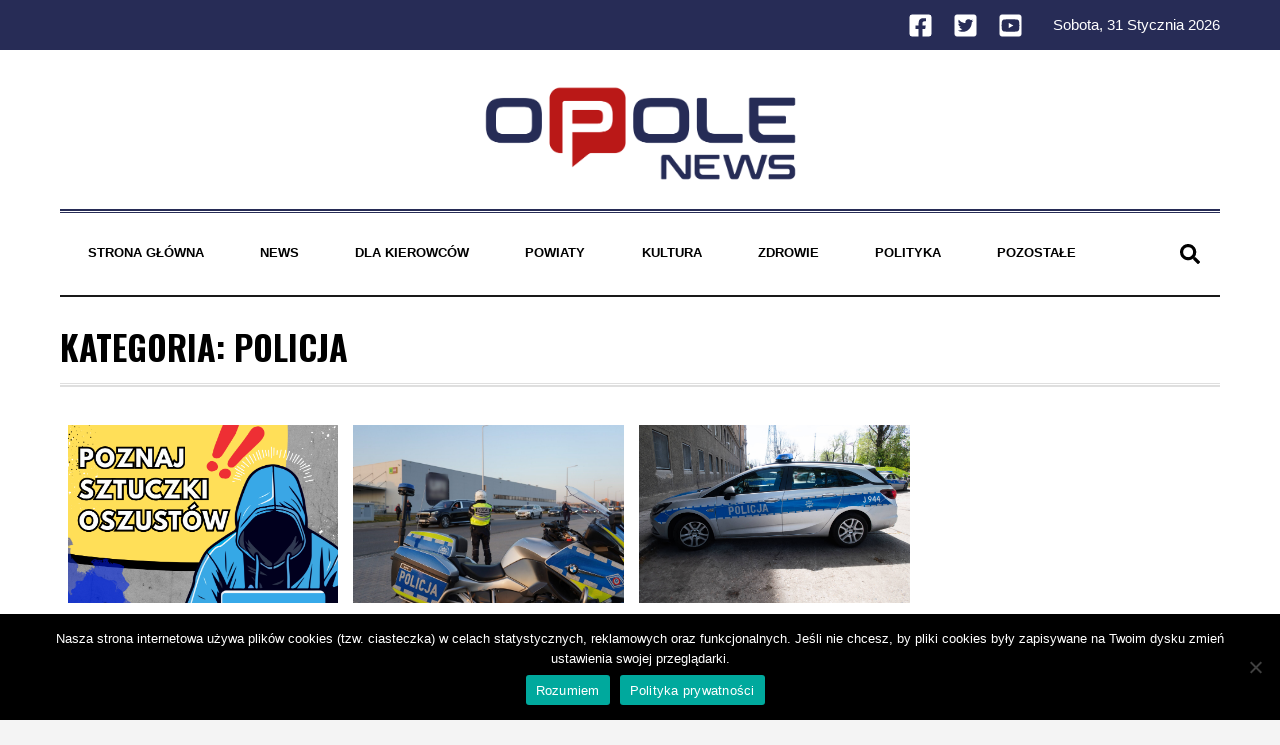

--- FILE ---
content_type: text/html; charset=UTF-8
request_url: https://opole-news.pl/kategoria/policja/
body_size: 11452
content:
<!doctype html>
<html lang="pl-PL">
<head>
    <!-- Google Tag Manager -->
    <script>(function(w,d,s,l,i){w[l]=w[l]||[];w[l].push({'gtm.start':
                new Date().getTime(),event:'gtm.js'});var f=d.getElementsByTagName(s)[0],
            j=d.createElement(s),dl=l!='dataLayer'?'&l='+l:'';j.async=true;j.src=
            'https://www.googletagmanager.com/gtm.js?id='+i+dl;f.parentNode.insertBefore(j,f);
        })(window,document,'script','dataLayer','GTM-MKRMSFL');</script>
    <!-- End Google Tag Manager -->

    <meta charset="UTF-8">
	<meta name="viewport" content="width=device-width, initial-scale=1">
	<link rel="profile" href="https://gmpg.org/xfn/11">


    <link rel="apple-touch-icon" sizes="180x180" href="favicon/apple-touch-icon.png">
    <link rel="icon" type="image/png" sizes="32x32" href="favicon/favicon-32x32.png">
    <link rel="icon" type="image/png" sizes="16x16" href="favicon/favicon-16x16.png">
    <link rel="manifest" href="/site.webmanifest">
    <link rel="mask-icon" href="favicon/safari-pinned-tab.svg" color="#bb2025">
    <meta name="msapplication-TileColor" content="#bb2025">
    <meta name="theme-color" content="#ffffff">
    <script data-ad-client="ca-pub-5876357849291581" async src="https://pagead2.googlesyndication.com/pagead/js/adsbygoogle.js"></script>
	<meta name='robots' content='index, follow, max-image-preview:large, max-snippet:-1, max-video-preview:-1' />
	<style>img:is([sizes="auto" i], [sizes^="auto," i]) { contain-intrinsic-size: 3000px 1500px }</style>
	
	<!-- This site is optimized with the Yoast SEO plugin v25.8 - https://yoast.com/wordpress/plugins/seo/ -->
	<title>Policja Archives - Opole News</title>
	<link rel="canonical" href="https://opole-news.pl/kategoria/policja/" />
	<link rel="next" href="https://opole-news.pl/kategoria/policja/page/2/" />
	<meta property="og:locale" content="pl_PL" />
	<meta property="og:type" content="article" />
	<meta property="og:title" content="Policja Archives - Opole News" />
	<meta property="og:url" content="https://opole-news.pl/kategoria/policja/" />
	<meta property="og:site_name" content="Opole News" />
	<meta property="og:image" content="https://opole-news.pl/wp-content/uploads/2020/11/opole-news-portal-3.jpg" />
	<meta property="og:image:width" content="1920" />
	<meta property="og:image:height" content="1264" />
	<meta property="og:image:type" content="image/jpeg" />
	<meta name="twitter:card" content="summary_large_image" />
	<meta name="twitter:site" content="@Opole_News" />
	<script type="application/ld+json" class="yoast-schema-graph">{"@context":"https://schema.org","@graph":[{"@type":"CollectionPage","@id":"https://opole-news.pl/kategoria/policja/","url":"https://opole-news.pl/kategoria/policja/","name":"Policja Archives - Opole News","isPartOf":{"@id":"https://opole-news.pl/#website"},"primaryImageOfPage":{"@id":"https://opole-news.pl/kategoria/policja/#primaryimage"},"image":{"@id":"https://opole-news.pl/kategoria/policja/#primaryimage"},"thumbnailUrl":"https://opole-news.pl/wp-content/uploads/2025/09/81-313172.png","breadcrumb":{"@id":"https://opole-news.pl/kategoria/policja/#breadcrumb"},"inLanguage":"pl-PL"},{"@type":"ImageObject","inLanguage":"pl-PL","@id":"https://opole-news.pl/kategoria/policja/#primaryimage","url":"https://opole-news.pl/wp-content/uploads/2025/09/81-313172.png","contentUrl":"https://opole-news.pl/wp-content/uploads/2025/09/81-313172.png","width":940,"height":788},{"@type":"BreadcrumbList","@id":"https://opole-news.pl/kategoria/policja/#breadcrumb","itemListElement":[{"@type":"ListItem","position":1,"name":"Home","item":"https://opole-news.pl/"},{"@type":"ListItem","position":2,"name":"Policja"}]},{"@type":"WebSite","@id":"https://opole-news.pl/#website","url":"https://opole-news.pl/","name":"Opole News","description":"Portal informacyjny. Wiadomości z Opola, Opolszczyzny i z kraju","publisher":{"@id":"https://opole-news.pl/#organization"},"potentialAction":[{"@type":"SearchAction","target":{"@type":"EntryPoint","urlTemplate":"https://opole-news.pl/?s={search_term_string}"},"query-input":{"@type":"PropertyValueSpecification","valueRequired":true,"valueName":"search_term_string"}}],"inLanguage":"pl-PL"},{"@type":"Organization","@id":"https://opole-news.pl/#organization","name":"Opole News","url":"https://opole-news.pl/","logo":{"@type":"ImageObject","inLanguage":"pl-PL","@id":"https://opole-news.pl/#/schema/logo/image/","url":"https://opole-news.pl/wp-content/uploads/2020/10/opole-news-logo.png","contentUrl":"https://opole-news.pl/wp-content/uploads/2020/10/opole-news-logo.png","width":780,"height":241,"caption":"Opole News"},"image":{"@id":"https://opole-news.pl/#/schema/logo/image/"},"sameAs":["https://www.facebook.com/OpoleNews","https://x.com/Opole_News","https://www.youtube.com/channel/UCJcq2LX3r_OMq17b4O9FYLg/"]}]}</script>
	<!-- / Yoast SEO plugin. -->


<link rel='dns-prefetch' href='//static.addtoany.com' />
<link rel="alternate" type="application/rss+xml" title="Opole News &raquo; Kanał z wpisami" href="https://opole-news.pl/feed/" />
<link rel="alternate" type="application/rss+xml" title="Opole News &raquo; Kanał z komentarzami" href="https://opole-news.pl/comments/feed/" />
<link rel="alternate" type="application/rss+xml" title="Opole News &raquo; Kanał z wpisami zaszufladkowanymi do kategorii Policja" href="https://opole-news.pl/kategoria/policja/feed/" />
<script>
window._wpemojiSettings = {"baseUrl":"https:\/\/s.w.org\/images\/core\/emoji\/16.0.1\/72x72\/","ext":".png","svgUrl":"https:\/\/s.w.org\/images\/core\/emoji\/16.0.1\/svg\/","svgExt":".svg","source":{"concatemoji":"https:\/\/opole-news.pl\/wp-includes\/js\/wp-emoji-release.min.js?ver=6.8.3"}};
/*! This file is auto-generated */
!function(s,n){var o,i,e;function c(e){try{var t={supportTests:e,timestamp:(new Date).valueOf()};sessionStorage.setItem(o,JSON.stringify(t))}catch(e){}}function p(e,t,n){e.clearRect(0,0,e.canvas.width,e.canvas.height),e.fillText(t,0,0);var t=new Uint32Array(e.getImageData(0,0,e.canvas.width,e.canvas.height).data),a=(e.clearRect(0,0,e.canvas.width,e.canvas.height),e.fillText(n,0,0),new Uint32Array(e.getImageData(0,0,e.canvas.width,e.canvas.height).data));return t.every(function(e,t){return e===a[t]})}function u(e,t){e.clearRect(0,0,e.canvas.width,e.canvas.height),e.fillText(t,0,0);for(var n=e.getImageData(16,16,1,1),a=0;a<n.data.length;a++)if(0!==n.data[a])return!1;return!0}function f(e,t,n,a){switch(t){case"flag":return n(e,"\ud83c\udff3\ufe0f\u200d\u26a7\ufe0f","\ud83c\udff3\ufe0f\u200b\u26a7\ufe0f")?!1:!n(e,"\ud83c\udde8\ud83c\uddf6","\ud83c\udde8\u200b\ud83c\uddf6")&&!n(e,"\ud83c\udff4\udb40\udc67\udb40\udc62\udb40\udc65\udb40\udc6e\udb40\udc67\udb40\udc7f","\ud83c\udff4\u200b\udb40\udc67\u200b\udb40\udc62\u200b\udb40\udc65\u200b\udb40\udc6e\u200b\udb40\udc67\u200b\udb40\udc7f");case"emoji":return!a(e,"\ud83e\udedf")}return!1}function g(e,t,n,a){var r="undefined"!=typeof WorkerGlobalScope&&self instanceof WorkerGlobalScope?new OffscreenCanvas(300,150):s.createElement("canvas"),o=r.getContext("2d",{willReadFrequently:!0}),i=(o.textBaseline="top",o.font="600 32px Arial",{});return e.forEach(function(e){i[e]=t(o,e,n,a)}),i}function t(e){var t=s.createElement("script");t.src=e,t.defer=!0,s.head.appendChild(t)}"undefined"!=typeof Promise&&(o="wpEmojiSettingsSupports",i=["flag","emoji"],n.supports={everything:!0,everythingExceptFlag:!0},e=new Promise(function(e){s.addEventListener("DOMContentLoaded",e,{once:!0})}),new Promise(function(t){var n=function(){try{var e=JSON.parse(sessionStorage.getItem(o));if("object"==typeof e&&"number"==typeof e.timestamp&&(new Date).valueOf()<e.timestamp+604800&&"object"==typeof e.supportTests)return e.supportTests}catch(e){}return null}();if(!n){if("undefined"!=typeof Worker&&"undefined"!=typeof OffscreenCanvas&&"undefined"!=typeof URL&&URL.createObjectURL&&"undefined"!=typeof Blob)try{var e="postMessage("+g.toString()+"("+[JSON.stringify(i),f.toString(),p.toString(),u.toString()].join(",")+"));",a=new Blob([e],{type:"text/javascript"}),r=new Worker(URL.createObjectURL(a),{name:"wpTestEmojiSupports"});return void(r.onmessage=function(e){c(n=e.data),r.terminate(),t(n)})}catch(e){}c(n=g(i,f,p,u))}t(n)}).then(function(e){for(var t in e)n.supports[t]=e[t],n.supports.everything=n.supports.everything&&n.supports[t],"flag"!==t&&(n.supports.everythingExceptFlag=n.supports.everythingExceptFlag&&n.supports[t]);n.supports.everythingExceptFlag=n.supports.everythingExceptFlag&&!n.supports.flag,n.DOMReady=!1,n.readyCallback=function(){n.DOMReady=!0}}).then(function(){return e}).then(function(){var e;n.supports.everything||(n.readyCallback(),(e=n.source||{}).concatemoji?t(e.concatemoji):e.wpemoji&&e.twemoji&&(t(e.twemoji),t(e.wpemoji)))}))}((window,document),window._wpemojiSettings);
</script>
<style id='wp-emoji-styles-inline-css'>

	img.wp-smiley, img.emoji {
		display: inline !important;
		border: none !important;
		box-shadow: none !important;
		height: 1em !important;
		width: 1em !important;
		margin: 0 0.07em !important;
		vertical-align: -0.1em !important;
		background: none !important;
		padding: 0 !important;
	}
</style>
<link rel='stylesheet' id='wp-block-library-css' href='https://opole-news.pl/wp-includes/css/dist/block-library/style.min.css?ver=6.8.3' media='all' />
<style id='classic-theme-styles-inline-css'>
/*! This file is auto-generated */
.wp-block-button__link{color:#fff;background-color:#32373c;border-radius:9999px;box-shadow:none;text-decoration:none;padding:calc(.667em + 2px) calc(1.333em + 2px);font-size:1.125em}.wp-block-file__button{background:#32373c;color:#fff;text-decoration:none}
</style>
<style id='global-styles-inline-css'>
:root{--wp--preset--aspect-ratio--square: 1;--wp--preset--aspect-ratio--4-3: 4/3;--wp--preset--aspect-ratio--3-4: 3/4;--wp--preset--aspect-ratio--3-2: 3/2;--wp--preset--aspect-ratio--2-3: 2/3;--wp--preset--aspect-ratio--16-9: 16/9;--wp--preset--aspect-ratio--9-16: 9/16;--wp--preset--color--black: #000000;--wp--preset--color--cyan-bluish-gray: #abb8c3;--wp--preset--color--white: #ffffff;--wp--preset--color--pale-pink: #f78da7;--wp--preset--color--vivid-red: #cf2e2e;--wp--preset--color--luminous-vivid-orange: #ff6900;--wp--preset--color--luminous-vivid-amber: #fcb900;--wp--preset--color--light-green-cyan: #7bdcb5;--wp--preset--color--vivid-green-cyan: #00d084;--wp--preset--color--pale-cyan-blue: #8ed1fc;--wp--preset--color--vivid-cyan-blue: #0693e3;--wp--preset--color--vivid-purple: #9b51e0;--wp--preset--gradient--vivid-cyan-blue-to-vivid-purple: linear-gradient(135deg,rgba(6,147,227,1) 0%,rgb(155,81,224) 100%);--wp--preset--gradient--light-green-cyan-to-vivid-green-cyan: linear-gradient(135deg,rgb(122,220,180) 0%,rgb(0,208,130) 100%);--wp--preset--gradient--luminous-vivid-amber-to-luminous-vivid-orange: linear-gradient(135deg,rgba(252,185,0,1) 0%,rgba(255,105,0,1) 100%);--wp--preset--gradient--luminous-vivid-orange-to-vivid-red: linear-gradient(135deg,rgba(255,105,0,1) 0%,rgb(207,46,46) 100%);--wp--preset--gradient--very-light-gray-to-cyan-bluish-gray: linear-gradient(135deg,rgb(238,238,238) 0%,rgb(169,184,195) 100%);--wp--preset--gradient--cool-to-warm-spectrum: linear-gradient(135deg,rgb(74,234,220) 0%,rgb(151,120,209) 20%,rgb(207,42,186) 40%,rgb(238,44,130) 60%,rgb(251,105,98) 80%,rgb(254,248,76) 100%);--wp--preset--gradient--blush-light-purple: linear-gradient(135deg,rgb(255,206,236) 0%,rgb(152,150,240) 100%);--wp--preset--gradient--blush-bordeaux: linear-gradient(135deg,rgb(254,205,165) 0%,rgb(254,45,45) 50%,rgb(107,0,62) 100%);--wp--preset--gradient--luminous-dusk: linear-gradient(135deg,rgb(255,203,112) 0%,rgb(199,81,192) 50%,rgb(65,88,208) 100%);--wp--preset--gradient--pale-ocean: linear-gradient(135deg,rgb(255,245,203) 0%,rgb(182,227,212) 50%,rgb(51,167,181) 100%);--wp--preset--gradient--electric-grass: linear-gradient(135deg,rgb(202,248,128) 0%,rgb(113,206,126) 100%);--wp--preset--gradient--midnight: linear-gradient(135deg,rgb(2,3,129) 0%,rgb(40,116,252) 100%);--wp--preset--font-size--small: 13px;--wp--preset--font-size--medium: 20px;--wp--preset--font-size--large: 36px;--wp--preset--font-size--x-large: 42px;--wp--preset--spacing--20: 0.44rem;--wp--preset--spacing--30: 0.67rem;--wp--preset--spacing--40: 1rem;--wp--preset--spacing--50: 1.5rem;--wp--preset--spacing--60: 2.25rem;--wp--preset--spacing--70: 3.38rem;--wp--preset--spacing--80: 5.06rem;--wp--preset--shadow--natural: 6px 6px 9px rgba(0, 0, 0, 0.2);--wp--preset--shadow--deep: 12px 12px 50px rgba(0, 0, 0, 0.4);--wp--preset--shadow--sharp: 6px 6px 0px rgba(0, 0, 0, 0.2);--wp--preset--shadow--outlined: 6px 6px 0px -3px rgba(255, 255, 255, 1), 6px 6px rgba(0, 0, 0, 1);--wp--preset--shadow--crisp: 6px 6px 0px rgba(0, 0, 0, 1);}:where(.is-layout-flex){gap: 0.5em;}:where(.is-layout-grid){gap: 0.5em;}body .is-layout-flex{display: flex;}.is-layout-flex{flex-wrap: wrap;align-items: center;}.is-layout-flex > :is(*, div){margin: 0;}body .is-layout-grid{display: grid;}.is-layout-grid > :is(*, div){margin: 0;}:where(.wp-block-columns.is-layout-flex){gap: 2em;}:where(.wp-block-columns.is-layout-grid){gap: 2em;}:where(.wp-block-post-template.is-layout-flex){gap: 1.25em;}:where(.wp-block-post-template.is-layout-grid){gap: 1.25em;}.has-black-color{color: var(--wp--preset--color--black) !important;}.has-cyan-bluish-gray-color{color: var(--wp--preset--color--cyan-bluish-gray) !important;}.has-white-color{color: var(--wp--preset--color--white) !important;}.has-pale-pink-color{color: var(--wp--preset--color--pale-pink) !important;}.has-vivid-red-color{color: var(--wp--preset--color--vivid-red) !important;}.has-luminous-vivid-orange-color{color: var(--wp--preset--color--luminous-vivid-orange) !important;}.has-luminous-vivid-amber-color{color: var(--wp--preset--color--luminous-vivid-amber) !important;}.has-light-green-cyan-color{color: var(--wp--preset--color--light-green-cyan) !important;}.has-vivid-green-cyan-color{color: var(--wp--preset--color--vivid-green-cyan) !important;}.has-pale-cyan-blue-color{color: var(--wp--preset--color--pale-cyan-blue) !important;}.has-vivid-cyan-blue-color{color: var(--wp--preset--color--vivid-cyan-blue) !important;}.has-vivid-purple-color{color: var(--wp--preset--color--vivid-purple) !important;}.has-black-background-color{background-color: var(--wp--preset--color--black) !important;}.has-cyan-bluish-gray-background-color{background-color: var(--wp--preset--color--cyan-bluish-gray) !important;}.has-white-background-color{background-color: var(--wp--preset--color--white) !important;}.has-pale-pink-background-color{background-color: var(--wp--preset--color--pale-pink) !important;}.has-vivid-red-background-color{background-color: var(--wp--preset--color--vivid-red) !important;}.has-luminous-vivid-orange-background-color{background-color: var(--wp--preset--color--luminous-vivid-orange) !important;}.has-luminous-vivid-amber-background-color{background-color: var(--wp--preset--color--luminous-vivid-amber) !important;}.has-light-green-cyan-background-color{background-color: var(--wp--preset--color--light-green-cyan) !important;}.has-vivid-green-cyan-background-color{background-color: var(--wp--preset--color--vivid-green-cyan) !important;}.has-pale-cyan-blue-background-color{background-color: var(--wp--preset--color--pale-cyan-blue) !important;}.has-vivid-cyan-blue-background-color{background-color: var(--wp--preset--color--vivid-cyan-blue) !important;}.has-vivid-purple-background-color{background-color: var(--wp--preset--color--vivid-purple) !important;}.has-black-border-color{border-color: var(--wp--preset--color--black) !important;}.has-cyan-bluish-gray-border-color{border-color: var(--wp--preset--color--cyan-bluish-gray) !important;}.has-white-border-color{border-color: var(--wp--preset--color--white) !important;}.has-pale-pink-border-color{border-color: var(--wp--preset--color--pale-pink) !important;}.has-vivid-red-border-color{border-color: var(--wp--preset--color--vivid-red) !important;}.has-luminous-vivid-orange-border-color{border-color: var(--wp--preset--color--luminous-vivid-orange) !important;}.has-luminous-vivid-amber-border-color{border-color: var(--wp--preset--color--luminous-vivid-amber) !important;}.has-light-green-cyan-border-color{border-color: var(--wp--preset--color--light-green-cyan) !important;}.has-vivid-green-cyan-border-color{border-color: var(--wp--preset--color--vivid-green-cyan) !important;}.has-pale-cyan-blue-border-color{border-color: var(--wp--preset--color--pale-cyan-blue) !important;}.has-vivid-cyan-blue-border-color{border-color: var(--wp--preset--color--vivid-cyan-blue) !important;}.has-vivid-purple-border-color{border-color: var(--wp--preset--color--vivid-purple) !important;}.has-vivid-cyan-blue-to-vivid-purple-gradient-background{background: var(--wp--preset--gradient--vivid-cyan-blue-to-vivid-purple) !important;}.has-light-green-cyan-to-vivid-green-cyan-gradient-background{background: var(--wp--preset--gradient--light-green-cyan-to-vivid-green-cyan) !important;}.has-luminous-vivid-amber-to-luminous-vivid-orange-gradient-background{background: var(--wp--preset--gradient--luminous-vivid-amber-to-luminous-vivid-orange) !important;}.has-luminous-vivid-orange-to-vivid-red-gradient-background{background: var(--wp--preset--gradient--luminous-vivid-orange-to-vivid-red) !important;}.has-very-light-gray-to-cyan-bluish-gray-gradient-background{background: var(--wp--preset--gradient--very-light-gray-to-cyan-bluish-gray) !important;}.has-cool-to-warm-spectrum-gradient-background{background: var(--wp--preset--gradient--cool-to-warm-spectrum) !important;}.has-blush-light-purple-gradient-background{background: var(--wp--preset--gradient--blush-light-purple) !important;}.has-blush-bordeaux-gradient-background{background: var(--wp--preset--gradient--blush-bordeaux) !important;}.has-luminous-dusk-gradient-background{background: var(--wp--preset--gradient--luminous-dusk) !important;}.has-pale-ocean-gradient-background{background: var(--wp--preset--gradient--pale-ocean) !important;}.has-electric-grass-gradient-background{background: var(--wp--preset--gradient--electric-grass) !important;}.has-midnight-gradient-background{background: var(--wp--preset--gradient--midnight) !important;}.has-small-font-size{font-size: var(--wp--preset--font-size--small) !important;}.has-medium-font-size{font-size: var(--wp--preset--font-size--medium) !important;}.has-large-font-size{font-size: var(--wp--preset--font-size--large) !important;}.has-x-large-font-size{font-size: var(--wp--preset--font-size--x-large) !important;}
:where(.wp-block-post-template.is-layout-flex){gap: 1.25em;}:where(.wp-block-post-template.is-layout-grid){gap: 1.25em;}
:where(.wp-block-columns.is-layout-flex){gap: 2em;}:where(.wp-block-columns.is-layout-grid){gap: 2em;}
:root :where(.wp-block-pullquote){font-size: 1.5em;line-height: 1.6;}
</style>
<link rel='stylesheet' id='cookie-notice-front-css' href='https://opole-news.pl/wp-content/plugins/cookie-notice/css/front.min.css?ver=2.5.7' media='all' />
<link rel='stylesheet' id='opole-news-style-css' href='https://opole-news.pl/wp-content/themes/opole-news/style.css?ver=1.0.0' media='all' />
<link rel='stylesheet' id='main.css-css' href='https://opole-news.pl/wp-content/themes/opole-news/assets/style.css?ver=1.0' media='' />
<link rel='stylesheet' id='addtoany-css' href='https://opole-news.pl/wp-content/plugins/add-to-any/addtoany.min.css?ver=1.16' media='all' />
<script id="addtoany-core-js-before">
window.a2a_config=window.a2a_config||{};a2a_config.callbacks=[];a2a_config.overlays=[];a2a_config.templates={};a2a_localize = {
	Share: "Share",
	Save: "Save",
	Subscribe: "Subscribe",
	Email: "Email",
	Bookmark: "Bookmark",
	ShowAll: "Show all",
	ShowLess: "Show less",
	FindServices: "Find service(s)",
	FindAnyServiceToAddTo: "Instantly find any service to add to",
	PoweredBy: "Powered by",
	ShareViaEmail: "Share via email",
	SubscribeViaEmail: "Subscribe via email",
	BookmarkInYourBrowser: "Bookmark in your browser",
	BookmarkInstructions: "Press Ctrl+D or \u2318+D to bookmark this page",
	AddToYourFavorites: "Add to your favorites",
	SendFromWebOrProgram: "Send from any email address or email program",
	EmailProgram: "Email program",
	More: "More&#8230;",
	ThanksForSharing: "Thanks for sharing!",
	ThanksForFollowing: "Thanks for following!"
};
</script>
<script defer src="https://static.addtoany.com/menu/page.js" id="addtoany-core-js"></script>
<script src="https://opole-news.pl/wp-includes/js/jquery/jquery.min.js?ver=3.7.1" id="jquery-core-js"></script>
<script src="https://opole-news.pl/wp-includes/js/jquery/jquery-migrate.min.js?ver=3.4.1" id="jquery-migrate-js"></script>
<script defer src="https://opole-news.pl/wp-content/plugins/add-to-any/addtoany.min.js?ver=1.1" id="addtoany-jquery-js"></script>
<script id="cookie-notice-front-js-before">
var cnArgs = {"ajaxUrl":"https:\/\/opole-news.pl\/wp-admin\/admin-ajax.php","nonce":"417ed39d7a","hideEffect":"fade","position":"bottom","onScroll":false,"onScrollOffset":100,"onClick":false,"cookieName":"cookie_notice_accepted","cookieTime":2592000,"cookieTimeRejected":2592000,"globalCookie":false,"redirection":false,"cache":false,"revokeCookies":false,"revokeCookiesOpt":"automatic"};
</script>
<script src="https://opole-news.pl/wp-content/plugins/cookie-notice/js/front.min.js?ver=2.5.7" id="cookie-notice-front-js"></script>
<link rel="https://api.w.org/" href="https://opole-news.pl/wp-json/" /><link rel="alternate" title="JSON" type="application/json" href="https://opole-news.pl/wp-json/wp/v2/categories/2227" /><link rel="EditURI" type="application/rsd+xml" title="RSD" href="https://opole-news.pl/xmlrpc.php?rsd" />
<meta name="generator" content="WordPress 6.8.3" />
<style>.recentcomments a{display:inline !important;padding:0 !important;margin:0 !important;}</style><link rel="icon" href="https://opole-news.pl/wp-content/uploads/2020/11/cropped-favicon-32x32.png" sizes="32x32" />
<link rel="icon" href="https://opole-news.pl/wp-content/uploads/2020/11/cropped-favicon-192x192.png" sizes="192x192" />
<link rel="apple-touch-icon" href="https://opole-news.pl/wp-content/uploads/2020/11/cropped-favicon-180x180.png" />
<meta name="msapplication-TileImage" content="https://opole-news.pl/wp-content/uploads/2020/11/cropped-favicon-270x270.png" />
</head>

<body class="archive category category-policja category-2227 wp-custom-logo wp-theme-opole-news cookies-not-set hfeed">
<!-- Google Tag Manager (noscript) -->
<noscript><iframe src="https://www.googletagmanager.com/ns.html?id=GTM-MKRMSFL"
                  height="0" width="0" style="display:none;visibility:hidden"></iframe></noscript>
<!-- End Google Tag Manager (noscript) -->
<div class="pre-header-ads">
	</div>
<div class="top-bar">
	<div class="container">
		<div class="wrapper">
			
<ul class="bottom-wrapper__s-media__list">

	<li class="bottom-wrapper__s-media__list__item">
		<a class="bottom-wrapper__s-media__list__item__link" target="_blank" rel="noopener noreferrer" href="https://www.facebook.com/OpoleNews">
			<svg aria-hidden="true" focusable="false" data-prefix="fab" data-icon="facebook-square" class="svg-inline--fa fa-facebook-square fa-w-14 bottom-wrapper__s-media__list__item__icon bottom-wrapper__s-media__list__item__link__icon--fb" role="img" xmlns="http://www.w3.org/2000/svg" viewBox="0 0 448 512"><path fill="currentColor" d="M400 32H48A48 48 0 0 0 0 80v352a48 48 0 0 0 48 48h137.25V327.69h-63V256h63v-54.64c0-62.15 37-96.48 93.67-96.48 27.14 0 55.52 4.84 55.52 4.84v61h-31.27c-30.81 0-40.42 19.12-40.42 38.73V256h68.78l-11 71.69h-57.78V480H400a48 48 0 0 0 48-48V80a48 48 0 0 0-48-48z"></path></svg>
		</a>
	</li>

	<li class="bottom-wrapper__s-media__list__item">
		<a target="_blank" rel="noopener noreferrer" class="bottom-wrapper__s-media__list__item__link" href="https://twitter.com/Opole_News">
			<svg aria-hidden="true" focusable="false" data-prefix="fab" data-icon="twitter-square" class="svg-inline--fa fa-twitter-square fa-w-14 bottom-wrapper__s-media__list__item__icon bottom-wrapper__s-media__list__item__link__icon--twitter" role="img" xmlns="http://www.w3.org/2000/svg" viewBox="0 0 448 512"><path fill="currentColor" d="M400 32H48C21.5 32 0 53.5 0 80v352c0 26.5 21.5 48 48 48h352c26.5 0 48-21.5 48-48V80c0-26.5-21.5-48-48-48zm-48.9 158.8c.2 2.8.2 5.7.2 8.5 0 86.7-66 186.6-186.6 186.6-37.2 0-71.7-10.8-100.7-29.4 5.3.6 10.4.8 15.8.8 30.7 0 58.9-10.4 81.4-28-28.8-.6-53-19.5-61.3-45.5 10.1 1.5 19.2 1.5 29.6-1.2-30-6.1-52.5-32.5-52.5-64.4v-.8c8.7 4.9 18.9 7.9 29.6 8.3a65.447 65.447 0 0 1-29.2-54.6c0-12.2 3.2-23.4 8.9-33.1 32.3 39.8 80.8 65.8 135.2 68.6-9.3-44.5 24-80.6 64-80.6 18.9 0 35.9 7.9 47.9 20.7 14.8-2.8 29-8.3 41.6-15.8-4.9 15.2-15.2 28-28.8 36.1 13.2-1.4 26-5.1 37.8-10.2-8.9 13.1-20.1 24.7-32.9 34z"></path></svg>
		</a>
	</li>

	<li class="bottom-wrapper__s-media__list__item">
		<a target="_blank" rel="noopener noreferrer" class="bottom-wrapper__s-media__list__item__link" href="https://www.youtube.com/channel/UCJcq2LX3r_OMq17b4O9FYLg/">
			<svg aria-hidden="true" focusable="false" data-prefix="fab" data-icon="youtube-square" class="svg-inline--fa fa-youtube-square fa-w-14 bottom-wrapper__s-media__list__item__icon bottom-wrapper__s-media__list__item__link__icon--youtube" role="img" xmlns="http://www.w3.org/2000/svg" viewBox="0 0 448 512"><path fill="currentColor" d="M186.8 202.1l95.2 54.1-95.2 54.1V202.1zM448 80v352c0 26.5-21.5 48-48 48H48c-26.5 0-48-21.5-48-48V80c0-26.5 21.5-48 48-48h352c26.5 0 48 21.5 48 48zm-42 176.3s0-59.6-7.6-88.2c-4.2-15.8-16.5-28.2-32.2-32.4C337.9 128 224 128 224 128s-113.9 0-142.2 7.7c-15.7 4.2-28 16.6-32.2 32.4-7.6 28.5-7.6 88.2-7.6 88.2s0 59.6 7.6 88.2c4.2 15.8 16.5 27.7 32.2 31.9C110.1 384 224 384 224 384s113.9 0 142.2-7.7c15.7-4.2 28-16.1 32.2-31.9 7.6-28.5 7.6-88.1 7.6-88.1z"></path></svg>
		</a>
	</li>


</ul>
            <span class="top-bar__date">sobota, 31 stycznia 2026</span>
        </div>
    </div>
</div>
<div id="page" class="container">
    <div class="wrapper">
        <a class="skip-link screen-reader-text" href="#primary">Skip to content</a>

        <header id="masthead" class="header">
            <div class="header__brand">
                <a href="https://opole-news.pl/" class="custom-logo-link" rel="home"><img width="780" height="241" src="https://opole-news.pl/wp-content/uploads/2020/10/opole-news-logo.png" class="custom-logo" alt="Opole News" decoding="async" fetchpriority="high" srcset="https://opole-news.pl/wp-content/uploads/2020/10/opole-news-logo.png 780w, https://opole-news.pl/wp-content/uploads/2020/10/opole-news-logo-300x93.png 300w, https://opole-news.pl/wp-content/uploads/2020/10/opole-news-logo-768x237.png 768w" sizes="(max-width: 780px) 100vw, 780px" /></a>            </div><!-- .site-branding -->

            <nav id="site-navigation" class="header__nav">
                <div class="header__nav__mobile" aria-controls="primary-menu" id="main-menu" aria-expanded="false">                    <div class="header__nav__mobile__hamburger">
                        <span class="header__nav__mobile__hamburger__icon"></span>
                        <span class="header__nav__mobile__hamburger__icon"></span>
                        <span class="header__nav__mobile__hamburger__icon"></span>
                    </div>
                </div>
                <div class="menu-main-container"><ul id="primary-menu" class="menu"><li id="menu-item-5" class="menu-item menu-item-type-custom menu-item-object-custom menu-item-5"><a href="/">Strona główna</a></li>
<li id="menu-item-831" class="menu-item menu-item-type-taxonomy menu-item-object-category menu-item-831"><a href="https://opole-news.pl/kategoria/news/">News</a></li>
<li id="menu-item-25542" class="menu-item menu-item-type-taxonomy menu-item-object-category menu-item-25542"><a href="https://opole-news.pl/kategoria/dla-kierowcow/">Dla kierowców</a></li>
<li id="menu-item-25543" class="menu-item menu-item-type-custom menu-item-object-custom menu-item-home menu-item-has-children menu-item-25543"><a href="https://opole-news.pl">Powiaty</a>
<ul class="sub-menu">
	<li id="menu-item-25544" class="menu-item menu-item-type-taxonomy menu-item-object-category menu-item-25544"><a href="https://opole-news.pl/kategoria/opole/">Opole</a></li>
	<li id="menu-item-25545" class="menu-item menu-item-type-taxonomy menu-item-object-category menu-item-25545"><a href="https://opole-news.pl/kategoria/powiat-brzeski/">powiat brzeski</a></li>
	<li id="menu-item-25546" class="menu-item menu-item-type-taxonomy menu-item-object-category menu-item-25546"><a href="https://opole-news.pl/kategoria/powiat-kluczborski/">powiat kluczborski</a></li>
	<li id="menu-item-25547" class="menu-item menu-item-type-taxonomy menu-item-object-category menu-item-25547"><a href="https://opole-news.pl/kategoria/powiat-namyslowski/">powiat namysłowski</a></li>
	<li id="menu-item-25548" class="menu-item menu-item-type-taxonomy menu-item-object-category menu-item-25548"><a href="https://opole-news.pl/kategoria/powiat-nyski/">powiat nyski</a></li>
	<li id="menu-item-25549" class="menu-item menu-item-type-taxonomy menu-item-object-category menu-item-25549"><a href="https://opole-news.pl/kategoria/powiat-opolski/">powiat opolski</a></li>
	<li id="menu-item-25550" class="menu-item menu-item-type-taxonomy menu-item-object-category menu-item-25550"><a href="https://opole-news.pl/kategoria/powiat-prudnicki/">powiat prudnicki</a></li>
	<li id="menu-item-25551" class="menu-item menu-item-type-taxonomy menu-item-object-category menu-item-25551"><a href="https://opole-news.pl/kategoria/powiat-glubczycki/">powiat głubczycki</a></li>
	<li id="menu-item-25552" class="menu-item menu-item-type-taxonomy menu-item-object-category menu-item-25552"><a href="https://opole-news.pl/kategoria/powiat-kedzierzynsko-kozielski/">powiat kędzierzyńsko-kozielski</a></li>
	<li id="menu-item-25553" class="menu-item menu-item-type-taxonomy menu-item-object-category menu-item-25553"><a href="https://opole-news.pl/kategoria/powiat-kluczborski/">powiat kluczborski</a></li>
	<li id="menu-item-25554" class="menu-item menu-item-type-taxonomy menu-item-object-category menu-item-25554"><a href="https://opole-news.pl/kategoria/powiat-krapkowicki/">powiat krapkowicki</a></li>
	<li id="menu-item-25555" class="menu-item menu-item-type-taxonomy menu-item-object-category menu-item-25555"><a href="https://opole-news.pl/kategoria/powiat-oleski/">powiat oleski</a></li>
	<li id="menu-item-25556" class="menu-item menu-item-type-taxonomy menu-item-object-category menu-item-25556"><a href="https://opole-news.pl/kategoria/powiat-strzelecki/">powiat strzelecki</a></li>
</ul>
</li>
<li id="menu-item-2738" class="menu-item menu-item-type-taxonomy menu-item-object-category menu-item-2738"><a href="https://opole-news.pl/kategoria/kultura/">Kultura</a></li>
<li id="menu-item-834" class="menu-item menu-item-type-taxonomy menu-item-object-category menu-item-834"><a href="https://opole-news.pl/kategoria/zdrowie/">Zdrowie</a></li>
<li id="menu-item-832" class="menu-item menu-item-type-taxonomy menu-item-object-category menu-item-832"><a href="https://opole-news.pl/kategoria/polityka/">Polityka</a></li>
<li id="menu-item-2976" class="menu-item menu-item-type-custom menu-item-object-custom current-menu-ancestor current-menu-parent menu-item-has-children menu-item-2976"><a>Pozostałe</a>
<ul class="sub-menu">
	<li id="menu-item-38757" class="menu-item menu-item-type-taxonomy menu-item-object-category current-menu-item menu-item-38757"><a href="https://opole-news.pl/kategoria/policja/" aria-current="page">Policja</a></li>
	<li id="menu-item-836" class="menu-item menu-item-type-taxonomy menu-item-object-category menu-item-836"><a href="https://opole-news.pl/kategoria/wideo/">Wideo</a></li>
	<li id="menu-item-833" class="menu-item menu-item-type-taxonomy menu-item-object-category menu-item-833"><a href="https://opole-news.pl/kategoria/sport/">Sport</a></li>
	<li id="menu-item-27238" class="menu-item menu-item-type-taxonomy menu-item-object-category menu-item-27238"><a href="https://opole-news.pl/kategoria/religia/">Religia</a></li>
	<li id="menu-item-1198" class="menu-item menu-item-type-taxonomy menu-item-object-category menu-item-1198"><a href="https://opole-news.pl/kategoria/gospodarka/">Gospodarka</a></li>
	<li id="menu-item-925" class="menu-item menu-item-type-taxonomy menu-item-object-category menu-item-925"><a href="https://opole-news.pl/kategoria/biznes/">Biznes</a></li>
	<li id="menu-item-2977" class="menu-item menu-item-type-taxonomy menu-item-object-category menu-item-2977"><a href="https://opole-news.pl/kategoria/edukacja/">Edukacja</a></li>
	<li id="menu-item-2978" class="menu-item menu-item-type-taxonomy menu-item-object-category menu-item-2978"><a href="https://opole-news.pl/kategoria/polecamy/">Polecamy</a></li>
	<li id="menu-item-2979" class="menu-item menu-item-type-taxonomy menu-item-object-category menu-item-2979"><a href="https://opole-news.pl/kategoria/pomagamy/">Pomagamy</a></li>
</ul>
</li>
</ul></div>                <div class="search">
                    <svg aria-hidden="true" focusable="false" data-prefix="fas" data-icon="search" class="search__icon svg-inline--fa fa-search fa-w-16" role="img" xmlns="http://www.w3.org/2000/svg" viewBox="0 0 512 512"><path fill="currentColor" d="M505 442.7L405.3 343c-4.5-4.5-10.6-7-17-7H372c27.6-35.3 44-79.7 44-128C416 93.1 322.9 0 208 0S0 93.1 0 208s93.1 208 208 208c48.3 0 92.7-16.4 128-44v16.3c0 6.4 2.5 12.5 7 17l99.7 99.7c9.4 9.4 24.6 9.4 33.9 0l28.3-28.3c9.4-9.4 9.4-24.6.1-34zM208 336c-70.7 0-128-57.2-128-128 0-70.7 57.2-128 128-128 70.7 0 128 57.2 128 128 0 70.7-57.2 128-128 128z"></path></svg>
                    <div class="search__form">
                        <form role="search" method="get" class="search-form" action="https://opole-news.pl/">
	<div class="field has-addons">
		<div class="control">
			<label>
				<input type="search" class="search-field input search-form__input is-medium" name="s" placeholder="Szukaj...">
			</label>
		</div>
		<div class="control">
			<button class="button is-medium btn-no-zoom">
				Szukaj
			</button>
		</div>
	</div>
</form>

                    </div>
                </div>
                <span class="underline"></span>
            </nav><!-- #site-navigation -->
        </header><!-- #masthead -->
    </div> <!-- wrapper -->


    <div class="wrapper category-wrapper">
        <div class="category">
			            <div class="category__title">
				<h1 class="category__title__header">Kategoria: <span>Policja</span></h1>            </div>
            <div class="columns category__grid">
                <div class="column is-9 category__grid__news">


					
                        <div class="column is-one-third news-grid">
                            <a class="news-grid__image" href="https://opole-news.pl/?post_type=post&p=39804"><img class='news-grid__image--src' src='https://opole-news.pl/wp-content/uploads/2025/09/81-313172-aspect-ratio-866.25-570.png' alt=' ' /></a>
                            <div class="news-grid__info">
                                <span class="news-grid__info__date">22 września, 2025</span>
                                <div class="news-grid__info__tags">
									<ul class="post-categories">
	<li><a href="https://opole-news.pl/kategoria/news/" rel="category tag">News</a></li>
	<li><a href="https://opole-news.pl/kategoria/policja/" rel="category tag">Policja</a></li></ul>                                </div>
                            </div>
                            <h2 class="news-grid__title"><a class="news-grid__title--link"
                                                            href="https://opole-news.pl/?post_type=post&p=39804">Stracisz pieniądze w&nbsp;kilka minut, jeśli w&nbsp;to&nbsp;uwierzysz. Poznaj sztuczki naciągaczy</a>
                            </h2>
                            <div class="news-grid__content">Telefon od&nbsp;„wnuczka”, fałszywy „policjant” albo&nbsp;kusząca propozycja szybkiego zysku z&nbsp;inwestycji – to&nbsp;wciąż najczęstsze...</div>
                            <a class="news-grid__cta" href="https://opole-news.pl/?post_type=post&p=39804">Czytaj więcej</a>
                        </div>

					
                        <div class="column is-one-third news-grid">
                            <a class="news-grid__image" href="https://opole-news.pl/?post_type=post&p=39664"><img class='news-grid__image--src' src='https://opole-news.pl/wp-content/uploads/2025/08/KMP-mecz-aspect-ratio-866.25-570.jpg' alt=' ' /></a>
                            <div class="news-grid__info">
                                <span class="news-grid__info__date">14 sierpnia, 2025</span>
                                <div class="news-grid__info__tags">
									<ul class="post-categories">
	<li><a href="https://opole-news.pl/kategoria/news/" rel="category tag">News</a></li>
	<li><a href="https://opole-news.pl/kategoria/opole/" rel="category tag">Opole</a></li>
	<li><a href="https://opole-news.pl/kategoria/policja/" rel="category tag">Policja</a></li>
	<li><a href="https://opole-news.pl/kategoria/sport/" rel="category tag">Sport</a></li></ul>                                </div>
                            </div>
                            <h2 class="news-grid__title"><a class="news-grid__title--link"
                                                            href="https://opole-news.pl/?post_type=post&p=39664">Zmiany w&nbsp;ruchu i&nbsp;dodatkowe kursy MZK przed&nbsp;meczem Odra Opole – Śląsk Wrocław</a>
                            </h2>
                            <div class="news-grid__content">W&nbsp;najbliższą niedzielę na&nbsp;stadionie Itaka Arena w&nbsp;Opolu odbędzie się mecz podwyższonego zainteresowania...</div>
                            <a class="news-grid__cta" href="https://opole-news.pl/?post_type=post&p=39664">Czytaj więcej</a>
                        </div>

					
                        <div class="column is-one-third news-grid">
                            <a class="news-grid__image" href="https://opole-news.pl/?post_type=post&p=39522"><img class='news-grid__image--src' src='https://opole-news.pl/wp-content/uploads/2025/05/policja_radiowoz-aspect-ratio-866.25-570.jpg' alt=' ' /></a>
                            <div class="news-grid__info">
                                <span class="news-grid__info__date">5 maja, 2025</span>
                                <div class="news-grid__info__tags">
									<ul class="post-categories">
	<li><a href="https://opole-news.pl/kategoria/news/" rel="category tag">News</a></li>
	<li><a href="https://opole-news.pl/kategoria/policja/" rel="category tag">Policja</a></li></ul>                                </div>
                            </div>
                            <h2 class="news-grid__title"><a class="news-grid__title--link"
                                                            href="https://opole-news.pl/?post_type=post&p=39522">Opolscy policjanci podsumowali długi weekend majowy</a>
                            </h2>
                            <div class="news-grid__content">Długi weekend majowy był to&nbsp;czas intensywnej pracy dla opolskich policjantów. Od&nbsp;środy do&nbsp;niedzieli funkcjonariusze...</div>
                            <a class="news-grid__cta" href="https://opole-news.pl/?post_type=post&p=39522">Czytaj więcej</a>
                        </div>

					
                        <div class="column is-one-third news-grid">
                            <a class="news-grid__image" href="https://opole-news.pl/?post_type=post&p=39505"><img class='news-grid__image--src' src='https://opole-news.pl/wp-content/uploads/2025/04/kpp-aspect-ratio-866.25-570.jpg' alt=' ' /></a>
                            <div class="news-grid__info">
                                <span class="news-grid__info__date">23 kwietnia, 2025</span>
                                <div class="news-grid__info__tags">
									<ul class="post-categories">
	<li><a href="https://opole-news.pl/kategoria/news/" rel="category tag">News</a></li>
	<li><a href="https://opole-news.pl/kategoria/policja/" rel="category tag">Policja</a></li>
	<li><a href="https://opole-news.pl/kategoria/powiat-krapkowicki/" rel="category tag">powiat krapkowicki</a></li>
	<li><a href="https://opole-news.pl/kategoria/wideo/" rel="category tag">Wideo</a></li></ul>                                </div>
                            </div>
                            <h2 class="news-grid__title"><a class="news-grid__title--link"
                                                            href="https://opole-news.pl/?post_type=post&p=39505">Zdał egzamin i&nbsp;stracił prawo jazdy po&nbsp;kilku godzinach. 18-latek z&nbsp;gminy Zdzieszowice zatrzymany za&nbsp;brawurę</a>
                            </h2>
                            <div class="news-grid__content">Zaledwie kilka godzin cieszył się uprawnieniami do&nbsp;prowadzenia pojazdów 18-letni mieszkaniec gminy Zdzieszowice. Młody kierowca...</div>
                            <a class="news-grid__cta" href="https://opole-news.pl/?post_type=post&p=39505">Czytaj więcej</a>
                        </div>

					
                        <div class="column is-one-third news-grid">
                            <a class="news-grid__image" href="https://opole-news.pl/?post_type=post&p=39467"><img class='news-grid__image--src' src='https://opole-news.pl/wp-content/uploads/2024/10/Opolska_Policja_Auschwitz-aspect-ratio-866.25-570.png' alt=' ' /></a>
                            <div class="news-grid__info">
                                <span class="news-grid__info__date">28 października, 2024</span>
                                <div class="news-grid__info__tags">
									<ul class="post-categories">
	<li><a href="https://opole-news.pl/kategoria/edukacja/" rel="category tag">Edukacja</a></li>
	<li><a href="https://opole-news.pl/kategoria/opole/" rel="category tag">Opole</a></li>
	<li><a href="https://opole-news.pl/kategoria/policja/" rel="category tag">Policja</a></li></ul>                                </div>
                            </div>
                            <h2 class="news-grid__title"><a class="news-grid__title--link"
                                                            href="https://opole-news.pl/?post_type=post&p=39467">Opolscy policjanci w&nbsp;Auschwitz: Seminarium o&nbsp;prawach człowieka i&nbsp;przeciwdziałaniu dyskryminacji</a>
                            </h2>
                            <div class="news-grid__content">W&nbsp;miniony czwartek 23 funkcjonariuszy opolskiej Policji odwiedziło Państwowe Muzeum Auschwitz...</div>
                            <a class="news-grid__cta" href="https://opole-news.pl/?post_type=post&p=39467">Czytaj więcej</a>
                        </div>

					
                        <div class="column is-one-third news-grid">
                            <a class="news-grid__image" href="https://opole-news.pl/?post_type=post&p=39463"><img class='news-grid__image--src' src='https://opole-news.pl/wp-content/uploads/2024/10/Opolska_Policja_Sport-aspect-ratio-866.25-570.png' alt=' ' /></a>
                            <div class="news-grid__info">
                                <span class="news-grid__info__date">23 października, 2024</span>
                                <div class="news-grid__info__tags">
									<ul class="post-categories">
	<li><a href="https://opole-news.pl/kategoria/opole/" rel="category tag">Opole</a></li>
	<li><a href="https://opole-news.pl/kategoria/policja/" rel="category tag">Policja</a></li>
	<li><a href="https://opole-news.pl/kategoria/sport/" rel="category tag">Sport</a></li></ul>                                </div>
                            </div>
                            <h2 class="news-grid__title"><a class="news-grid__title--link"
                                                            href="https://opole-news.pl/?post_type=post&p=39463">Opolska policjantka zdobywa złoty i&nbsp;srebrny medal w&nbsp;biegach przełajowych!</a>
                            </h2>
                            <div class="news-grid__content">Asp. Beata Szatka, policjantka Wydziału Konwojowego Komendy Wojewódzkiej Policji w&nbsp;Opolu, nie&nbsp;tylko&nbsp;dba o&nbsp;bezpieczeństwo obywateli, ale&nbsp;także rozwija swoją pasję do&nbsp;biegania, zdobywając liczne wyróżnienia.</div>
                            <a class="news-grid__cta" href="https://opole-news.pl/?post_type=post&p=39463">Czytaj więcej</a>
                        </div>

					
                        <div class="column is-one-third news-grid">
                            <a class="news-grid__image" href="https://opole-news.pl/?post_type=post&p=39458"><img class='news-grid__image--src' src='https://opole-news.pl/wp-content/uploads/2024/10/Opolska_Policja_policja-aspect-ratio-866.25-570.png' alt=' ' /></a>
                            <div class="news-grid__info">
                                <span class="news-grid__info__date">22 października, 2024</span>
                                <div class="news-grid__info__tags">
									<ul class="post-categories">
	<li><a href="https://opole-news.pl/kategoria/policja/" rel="category tag">Policja</a></li>
	<li><a href="https://opole-news.pl/kategoria/powiat-strzelecki/" rel="category tag">powiat strzelecki</a></li>
	<li><a href="https://opole-news.pl/kategoria/srodowisko/" rel="category tag">Środowisko</a></li></ul>                                </div>
                            </div>
                            <h2 class="news-grid__title"><a class="news-grid__title--link"
                                                            href="https://opole-news.pl/?post_type=post&p=39458">Policja ratuje &#8222;złotego ptaka&#8221; z&nbsp;rąk 68-letniego kłusownika</a>
                            </h2>
                            <div class="news-grid__content">Policjanci z&nbsp;Zawadzkiego zatrzymali 68-letniego mieszkańca gminy Jemielnica, który&nbsp;na&nbsp;swojej posesji bez&nbsp;zezwolenia przetrzymywał czyża pospolitego—ptaka objętego ścisłą ochroną gatunkową.</div>
                            <a class="news-grid__cta" href="https://opole-news.pl/?post_type=post&p=39458">Czytaj więcej</a>
                        </div>

					
                        <div class="column is-one-third news-grid">
                            <a class="news-grid__image" href="https://opole-news.pl/?post_type=post&p=39454"><img class='news-grid__image--src' src='https://opole-news.pl/wp-content/uploads/2024/10/Opolska_Policja_9-aspect-ratio-866.25-570.png' alt=' ' /></a>
                            <div class="news-grid__info">
                                <span class="news-grid__info__date">21 października, 2024</span>
                                <div class="news-grid__info__tags">
									<ul class="post-categories">
	<li><a href="https://opole-news.pl/kategoria/policja/" rel="category tag">Policja</a></li>
	<li><a href="https://opole-news.pl/kategoria/powiat-opolski/" rel="category tag">powiat opolski</a></li>
	<li><a href="https://opole-news.pl/kategoria/wydarzenia/" rel="category tag">Wydarzenia</a></li></ul>                                </div>
                            </div>
                            <h2 class="news-grid__title"><a class="news-grid__title--link"
                                                            href="https://opole-news.pl/?post_type=post&p=39454">Brutalny atak w&nbsp;Opolu: dwaj mężczyźni zatrzymani za&nbsp;usiłowanie zabójstwa</a>
                            </h2>
                            <div class="news-grid__content">Policjanci z&nbsp;Opola zatrzymali dwóch mężczyzn w&nbsp;wieku 31 i&nbsp;25 lat, podejrzanych o&nbsp;usiłowanie zabójstwa.</div>
                            <a class="news-grid__cta" href="https://opole-news.pl/?post_type=post&p=39454">Czytaj więcej</a>
                        </div>

					
                        <div class="column is-one-third news-grid">
                            <a class="news-grid__image" href="https://opole-news.pl/?post_type=post&p=39400"><img class='news-grid__image--src' src='https://opole-news.pl/wp-content/uploads/2024/09/81-256085-aspect-ratio-866.25-570.jpg' alt=' ' /></a>
                            <div class="news-grid__info">
                                <span class="news-grid__info__date">20 września, 2024</span>
                                <div class="news-grid__info__tags">
									<ul class="post-categories">
	<li><a href="https://opole-news.pl/kategoria/dla-kierowcow/" rel="category tag">Dla kierowców</a></li>
	<li><a href="https://opole-news.pl/kategoria/news/" rel="category tag">News</a></li>
	<li><a href="https://opole-news.pl/kategoria/polecamy/" rel="category tag">Polecamy</a></li>
	<li><a href="https://opole-news.pl/kategoria/policja/" rel="category tag">Policja</a></li></ul>                                </div>
                            </div>
                            <h2 class="news-grid__title"><a class="news-grid__title--link"
                                                            href="https://opole-news.pl/?post_type=post&p=39400">Na&nbsp;Opolszczyźnie ruszają mobilne komisariaty</a>
                            </h2>
                            <div class="news-grid__content">Aby szybko i&nbsp;skutecznie dotrzeć do&nbsp;ludzi z&nbsp;najmniejszych miejscowości, wsi czy&nbsp;przysiółków wyruszyły w&nbsp;trasę mobilne komisariaty...</div>
                            <a class="news-grid__cta" href="https://opole-news.pl/?post_type=post&p=39400">Czytaj więcej</a>
                        </div>

					
                    <div class="pagination-wrapper">
		                
	<nav class="navigation pagination" aria-label="Stronicowanie wpisów">
		<h2 class="screen-reader-text">Stronicowanie wpisów</h2>
		<div class="nav-links"><span aria-current="page" class="page-numbers current">1</span>
<a class="page-numbers" href="https://opole-news.pl/kategoria/policja/page/2/">2</a>
<span class="page-numbers dots">&hellip;</span>
<a class="page-numbers" href="https://opole-news.pl/kategoria/policja/page/36/">36</a>
<a class="next page-numbers" href="https://opole-news.pl/kategoria/policja/page/2/">→</a></div>
	</nav>                    </div>
                </div>

                <div class="column is-3 category__grid__aside">
					                </div>

            </div>
        </div>
    </div>



	<footer id="colophon" class="site-footer footer">
	    <div class="container">
            <div class="wrapper">
                                <div class="bottom">
                    <div class="columns bottom-wrapper">

                        <div class="column bottom-wrapper__s bottom-wrapper__s-contact">
                            <h5 class="bottom-wrapper__s__header">Kontakt</h5>
                            <a href="mailto:redakcja@opole-news.pl">redakcja@opole-news.pl</a>
                        </div>

                        <div class="column bottom-wrapper__s bottom-wrapper__s-privacy-policy">
                            <h5 class="bottom-wrapper__s__header">Ważne linki</h5>
	                        <a href="/polityka-prywatnosci">Polityka prywatności</a>
                            	                        <a style="margin-top: 5px" href="https://opole-news.pl/regulamin-konkursu-wygraj-monety/"> Regulamin</a>
                                                    </div>

                        <div class="column bottom-wrapper__s bottom-wrapper__s-media">
                            <h5 class="bottom-wrapper__s__header">Śledź nas na&nbsp;portalach</h5>
                            
<ul class="bottom-wrapper__s-media__list">

	<li class="bottom-wrapper__s-media__list__item">
		<a class="bottom-wrapper__s-media__list__item__link" target="_blank" rel="noopener noreferrer" href="https://www.facebook.com/OpoleNews">
			<svg aria-hidden="true" focusable="false" data-prefix="fab" data-icon="facebook-square" class="svg-inline--fa fa-facebook-square fa-w-14 bottom-wrapper__s-media__list__item__icon bottom-wrapper__s-media__list__item__link__icon--fb" role="img" xmlns="http://www.w3.org/2000/svg" viewBox="0 0 448 512"><path fill="currentColor" d="M400 32H48A48 48 0 0 0 0 80v352a48 48 0 0 0 48 48h137.25V327.69h-63V256h63v-54.64c0-62.15 37-96.48 93.67-96.48 27.14 0 55.52 4.84 55.52 4.84v61h-31.27c-30.81 0-40.42 19.12-40.42 38.73V256h68.78l-11 71.69h-57.78V480H400a48 48 0 0 0 48-48V80a48 48 0 0 0-48-48z"></path></svg>
		</a>
	</li>

	<li class="bottom-wrapper__s-media__list__item">
		<a target="_blank" rel="noopener noreferrer" class="bottom-wrapper__s-media__list__item__link" href="https://twitter.com/Opole_News">
			<svg aria-hidden="true" focusable="false" data-prefix="fab" data-icon="twitter-square" class="svg-inline--fa fa-twitter-square fa-w-14 bottom-wrapper__s-media__list__item__icon bottom-wrapper__s-media__list__item__link__icon--twitter" role="img" xmlns="http://www.w3.org/2000/svg" viewBox="0 0 448 512"><path fill="currentColor" d="M400 32H48C21.5 32 0 53.5 0 80v352c0 26.5 21.5 48 48 48h352c26.5 0 48-21.5 48-48V80c0-26.5-21.5-48-48-48zm-48.9 158.8c.2 2.8.2 5.7.2 8.5 0 86.7-66 186.6-186.6 186.6-37.2 0-71.7-10.8-100.7-29.4 5.3.6 10.4.8 15.8.8 30.7 0 58.9-10.4 81.4-28-28.8-.6-53-19.5-61.3-45.5 10.1 1.5 19.2 1.5 29.6-1.2-30-6.1-52.5-32.5-52.5-64.4v-.8c8.7 4.9 18.9 7.9 29.6 8.3a65.447 65.447 0 0 1-29.2-54.6c0-12.2 3.2-23.4 8.9-33.1 32.3 39.8 80.8 65.8 135.2 68.6-9.3-44.5 24-80.6 64-80.6 18.9 0 35.9 7.9 47.9 20.7 14.8-2.8 29-8.3 41.6-15.8-4.9 15.2-15.2 28-28.8 36.1 13.2-1.4 26-5.1 37.8-10.2-8.9 13.1-20.1 24.7-32.9 34z"></path></svg>
		</a>
	</li>

	<li class="bottom-wrapper__s-media__list__item">
		<a target="_blank" rel="noopener noreferrer" class="bottom-wrapper__s-media__list__item__link" href="https://www.youtube.com/channel/UCJcq2LX3r_OMq17b4O9FYLg/">
			<svg aria-hidden="true" focusable="false" data-prefix="fab" data-icon="youtube-square" class="svg-inline--fa fa-youtube-square fa-w-14 bottom-wrapper__s-media__list__item__icon bottom-wrapper__s-media__list__item__link__icon--youtube" role="img" xmlns="http://www.w3.org/2000/svg" viewBox="0 0 448 512"><path fill="currentColor" d="M186.8 202.1l95.2 54.1-95.2 54.1V202.1zM448 80v352c0 26.5-21.5 48-48 48H48c-26.5 0-48-21.5-48-48V80c0-26.5 21.5-48 48-48h352c26.5 0 48 21.5 48 48zm-42 176.3s0-59.6-7.6-88.2c-4.2-15.8-16.5-28.2-32.2-32.4C337.9 128 224 128 224 128s-113.9 0-142.2 7.7c-15.7 4.2-28 16.6-32.2 32.4-7.6 28.5-7.6 88.2-7.6 88.2s0 59.6 7.6 88.2c4.2 15.8 16.5 27.7 32.2 31.9C110.1 384 224 384 224 384s113.9 0 142.2-7.7c15.7-4.2 28-16.1 32.2-31.9 7.6-28.5 7.6-88.1 7.6-88.1z"></path></svg>
		</a>
	</li>


</ul>
                        </div>

                    </div>
                </div>
                <div class="footer__info">
                    <div class="footer__info__b footer__info__niw">
	                    <img class='footer__info__b--image footer__info__proo--image' src='https://opole-news.pl/wp-content/uploads/2020/10/niw.png' alt='NIW' />                    </div>

                    <div class="footer__info__b footer__info__txt">
                        <p>Sfinansowano przez&nbsp;Narodowy Instytut Wolności - Centrum Rozwoju Społeczeństwa Obywatelskiego ze&nbsp;środków Programu Rozwoju Organizacji Obywatelskich na&nbsp;lata 2018 – 2030</p>
                    </div>

                    <div class="footer__info__b footer__info__proo">
                        <img class='footer__info__b--image footer__info__proo--image' src='https://opole-news.pl/wp-content/uploads/2020/10/prno.png' alt='PRNO' />                    </div>

                                    </div>
            </div>
        </div>
	</footer><!-- #colophon -->
</div><!-- #page -->

<script type="speculationrules">
{"prefetch":[{"source":"document","where":{"and":[{"href_matches":"\/*"},{"not":{"href_matches":["\/wp-*.php","\/wp-admin\/*","\/wp-content\/uploads\/*","\/wp-content\/*","\/wp-content\/plugins\/*","\/wp-content\/themes\/opole-news\/*","\/*\\?(.+)"]}},{"not":{"selector_matches":"a[rel~=\"nofollow\"]"}},{"not":{"selector_matches":".no-prefetch, .no-prefetch a"}}]},"eagerness":"conservative"}]}
</script>
<script src="https://opole-news.pl/wp-content/themes/opole-news/js/navigation.js?ver=1.0.0" id="opole-news-navigation-js"></script>
<script src="https://opole-news.pl/wp-content/themes/opole-news/assets/app.js?ver=1.0" id="main.js-js"></script>

		<!-- Cookie Notice plugin v2.5.7 by Hu-manity.co https://hu-manity.co/ -->
		<div id="cookie-notice" role="dialog" class="cookie-notice-hidden cookie-revoke-hidden cn-position-bottom" aria-label="Cookie Notice" style="background-color: rgba(0,0,0,1);"><div class="cookie-notice-container" style="color: #fff"><span id="cn-notice-text" class="cn-text-container">Nasza strona internetowa używa plików cookies (tzw. ciasteczka) w celach statystycznych, reklamowych oraz funkcjonalnych. Jeśli nie chcesz, by pliki cookies były zapisywane na Twoim dysku zmień ustawienia swojej
przeglądarki.</span><span id="cn-notice-buttons" class="cn-buttons-container"><button id="cn-accept-cookie" data-cookie-set="accept" class="cn-set-cookie cn-button" aria-label="Rozumiem" style="background-color: #00a99d">Rozumiem</button><button data-link-url="https://opole-news.pl/polityka-prywatnosci/" data-link-target="_self" id="cn-more-info" class="cn-more-info cn-button" aria-label="Polityka prywatności" style="background-color: #00a99d">Polityka prywatności</button></span><span id="cn-close-notice" data-cookie-set="accept" class="cn-close-icon" title="No"></span></div>
			
		</div>
		<!-- / Cookie Notice plugin -->
</body>
</html>


--- FILE ---
content_type: text/html; charset=utf-8
request_url: https://www.google.com/recaptcha/api2/aframe
body_size: 183
content:
<!DOCTYPE HTML><html><head><meta http-equiv="content-type" content="text/html; charset=UTF-8"></head><body><script nonce="VkSfHfRbW775E1SdgYUdeQ">/** Anti-fraud and anti-abuse applications only. See google.com/recaptcha */ try{var clients={'sodar':'https://pagead2.googlesyndication.com/pagead/sodar?'};window.addEventListener("message",function(a){try{if(a.source===window.parent){var b=JSON.parse(a.data);var c=clients[b['id']];if(c){var d=document.createElement('img');d.src=c+b['params']+'&rc='+(localStorage.getItem("rc::a")?sessionStorage.getItem("rc::b"):"");window.document.body.appendChild(d);sessionStorage.setItem("rc::e",parseInt(sessionStorage.getItem("rc::e")||0)+1);localStorage.setItem("rc::h",'1769819879598');}}}catch(b){}});window.parent.postMessage("_grecaptcha_ready", "*");}catch(b){}</script></body></html>